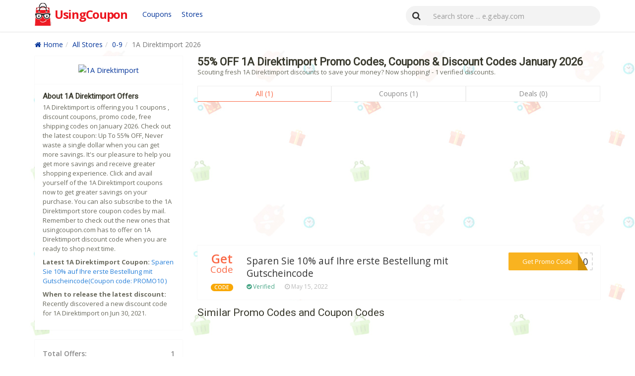

--- FILE ---
content_type: text/html; charset=UTF-8
request_url: https://www.usingcoupon.com/store/1a-direktimport.de.html
body_size: 5520
content:
		   
<!DOCTYPE html>
<html lang="en">
<head>
     <meta http-equiv="content-type" content="text/html; charset=UTF-8">
	 <meta name="viewport" content="width=device-width, initial-scale=1, maximum-scale=1">
     <title>Using 1A Direktimport Promo Code (55% OFF), Coupon Code Receive Amazing Discount January 2026</title>
	  <meta name="keywords" content="1A Direktimport Promo Codes, 1A Direktimport Coupons, 1A Direktimport Online Discount Coupons, 1A Direktimport Free Online Coupons, 1A Direktimport Coupon Codes">
	  <meta name="description" content="Using 1A Direktimport coupon codes receive amazing discount. For a limited time only. Don't miss out. Now we have the latest  1A Direktimport coupon codes to  .">
	 <meta property="og:locale" content="en_US"/>
     <meta property="og:type" content="website"/>
     <meta property="og:site_name" content="usingcoupon.com"/>
     <meta property="og:title" content="Using 1A Direktimport Promo Code (55% OFF), Coupon Code Receive Amazing Discount January 2026"/>
     <meta property="og:description" content="Using 1A Direktimport coupon codes receive amazing discount. For a limited time only. Don't miss out. Now we have the latest  1A Direktimport coupon codes to  ."/>
    <meta property="og:image" content="http://usingcoupon.com/static/images/logo.png"/>
	<meta name="author" content="usingcoupon.com"/>
    <link rel="canonical" href="https://www.usingcoupon.com/store/1a-direktimport.de.html"/>
	<link rel="shortcut icon" type="image/ico" href="https://usingcoupon.com/static/images/favicon.ico" />
<link href="//netdna.bootstrapcdn.com/font-awesome/4.7.0/css/font-awesome.min.css" rel="stylesheet"><link rel="stylesheet" href="https://maxcdn.bootstrapcdn.com/bootstrap/3.3.7/css/bootstrap.min.css" /><link rel="stylesheet" href="/css/styles.css" /><script type="text/javascript" src="https://code.jquery.com/jquery-3.1.1.min.js"></script><link rel="shortcut icon" href="/favicon.ico" type="image/x-icon"><script data-ad-client="ca-pub-1283205907547399" async src="https://pagead2.googlesyndication.com/pagead/js/adsbygoogle.js"></script></head><body><header><nav class="navbar navbar-default navbar-fixed-top"><div class="container"><div class="navbar-header"><button type="button" class="navbar-toggle collapsed" data-toggle="collapse" data-target="#nav-stretch"><span class="sr-only"></span><span class="icon-bar"></span><span class="icon-bar"></span><span class="icon-bar"></span></button><a class="navbar-brand" href="/"><span class="logo"><strong class="c1">UsingCoupon</strong></span></a></div><div class="collapse navbar-collapse" id="nav-stretch"><div class="header-nav navbar-left nones"><ul class="nav-btn"><li><a href="/coupons.html" class="store">Coupons</a></li><li><a href="/stores.html" class="store">Stores</a></li></ul></div><form method="get" class="navbar-form navbar-right" action="/search" role="search" id="top_search"><div class="input-group"><span class="input-group-btn"><button type="submit" class="btn btn-default"><i class="fa fa-search"></i></button></span><input class="form-control ui-autocomplete-input" type="text" id="search" name="query" value="" placeholder="Search store ... e.g.ebay.com" required="required" autocomplete="off"></div></form></div></div></nav></header><!--header end--><div class="wrapper">
<div class="container mat10">
<ul class="breadcrumb"><li><a href="/"><i class="fa fa-home"></i> Home</a></li><li><a href="/stores.html">All Stores</a></li><li><a href="/stores/0-9">0-9</a></li><li class="active">1A Direktimport 2026</li></ul>
</div></div><div class="wrapper"><div class="container">


<div class="row"><div class="col-lg-8 l_right"><h1>55% OFF 1A Direktimport Promo Codes, Coupons & Discount Codes January 2026</h1><p class="p2">
Scouting fresh 1A Direktimport discounts to save your money? Now shopping! - 1 verified discounts.</p><div class="coupon_select mat5"><div id="merchant_button_list" class=" merchant_button_list"><button class="dx_all act checked">All (1)</button><button class="code_coupon_count filter_code">Coupons (1)</button><button class="no_code_coupon_count filter_deal">Deals (0)</button></div></div><div class="media-list coupons"><ul class="coupons-list coupon_list"><script async src="https://pagead2.googlesyndication.com/pagead/js/adsbygoogle.js"></script>
<!-- xx -->
<ins class="adsbygoogle"
     style="display:block"
     data-ad-client="ca-pub-1283205907547399"
     data-ad-slot="3259772058"
     data-ad-format="auto"
     data-full-width-responsive="true"></ins>
<script>
     (adsbygoogle = window.adsbygoogle || []).push({});
</script><li class="media filter_all filter_code dx_code_coupons"><div class="media-left hidden-xs"><div class="save"><div class="save_content"><div class="save_info"><span class="save_percent">Get</span> <span class="save_text code">Code</span><div class="tag-code mat20">CODE</div></div></div></div></div><div class="media-body"><ul><li class="verified"><span class="tag-code hidden-smx">CODE</span></li><li class="title"> <a href="/store/1a-direktimport.de.html?coupon=1108502" data-href="/go/MWEtZGlyZWt0aW1wb3J0LmRl" class="golinks" rel="nofollow">Sparen Sie 10% auf Ihre erste Bestellung mit Gutscheincode</a></li><li class="description"></li><li class="user_activity"><ul><li><span class="code_label"><i class="fa fa-check-circle"></i> Verified</span></li><li><i class="fa fa-clock-o"></i> May 15, 2022</li></ul>
</li></ul></div><div class="media-right"><div class="get_code_btn"><a href="/store/1a-direktimport.de.html?coupon=1108502" data-href="/go/MWEtZGlyZWt0aW1wb3J0LmRl" class="golinks" rel="nofollow"><div class="get_code">Get Promo Code</div><div class="coupon_code">***MO10</div></a></div></div></li>

</ul> 

          <h3 class="title">Similar Promo Codes and Coupon Codes</h3><ul class="coupons-list coupon_list"><script async src="https://pagead2.googlesyndication.com/pagead/js/adsbygoogle.js"></script>
<!-- xx -->
<ins class="adsbygoogle"
     style="display:block"
     data-ad-client="ca-pub-1283205907547399"
     data-ad-slot="3259772058"
     data-ad-format="auto"
     data-full-width-responsive="true"></ins>
<script>
     (adsbygoogle = window.adsbygoogle || []).push({});
</script><li class="media filter_all filter_code"><div class="media-left hidden-xs"><div class="save"><div class="save_content"><div class="save_info"><span class="save_percent">Get</span> <span class="save_text code">Code</span><div class="tag-code mat20">CODE</div></div></div></div></div><div class="media-body"><ul><li class="verified"><span class="tag-code hidden-smx">CODE</span></li><li class="title"> <a href="/store/hempamed.de.html?coupon=1108503" data-href="/go/aGVtcGFtZWQuZGU=" class="golinks" rel="nofollow">Premium CBD Öl 5% 30mlAus Bio Hanföl Mit Mildem GeschmackJETZT REDUZIERT ! NUR 64,95 EUR</a></li><li class="description"></li><li class="user_activity"><ul><li><span class="code_label"><i class="fa fa-check-circle"></i> Verified</span></li><li><i class="fa fa-clock-o"></i> May 31, 2022</li></ul>
      </li>								</ul></div><div class="media-right"><div class="get_code_btn"><a href="/store/hempamed.de.html?coupon=1108503" data-href="/go/aGVtcGFtZWQuZGU=" rel="nofollow"><div class="get_code">Get Promo Code</div><div class="coupon_code">***ltig</div></a></div></div></li></li>
				<li class="media filter_all filter_code"><div class="media-left hidden-xs"><div class="save"><div class="save_content"><div class="save_info"><span class="save_percent">Get</span> <span class="save_text code">Code</span><div class="tag-code mat20">CODE</div></div></div></div></div><div class="media-body"><ul><li class="verified"><span class="tag-code hidden-smx">CODE</span></li><li class="title"> <a href="/store/her.one.html?coupon=1108504" data-href="/go/aGVyLm9uZQ==" class="golinks" rel="nofollow">20% Auf Alle Produkte</a></li><li class="description"></li><li class="user_activity"><ul><li><span class="code_label"><i class="fa fa-check-circle"></i> Verified</span></li><li><i class="fa fa-clock-o"></i> Jan 06, 2022</li></ul>
      </li>								</ul></div><div class="media-right"><div class="get_code_btn"><a href="/store/her.one.html?coupon=1108504" data-href="/go/aGVyLm9uZQ==" rel="nofollow"><div class="get_code">Get Promo Code</div><div class="coupon_code">***lo20</div></a></div></div></li></li>
				<li class="media filter_all filter_code"><div class="media-left hidden-xs"><div class="save"><div class="save_content"><div class="save_info"><span class="save_percent">Get</span> <span class="save_text code">Code</span><div class="tag-code mat20">CODE</div></div></div></div></div><div class="media-body"><ul><li class="verified"><span class="tag-code hidden-smx">CODE</span></li><li class="title"> <a href="/store/her.one.html?coupon=1108505" data-href="/go/aGVyLm9uZQ==" class="golinks" rel="nofollow">20% Rabatt auf Ihre erste Bestellung mit Gutscheincode</a></li><li class="description"></li><li class="user_activity"><ul><li><span class="code_label"><i class="fa fa-check-circle"></i> Verified</span></li><li><i class="fa fa-clock-o"></i> Jun 20, 2022</li></ul>
      </li>								</ul></div><div class="media-right"><div class="get_code_btn"><a href="/store/her.one.html?coupon=1108505" data-href="/go/aGVyLm9uZQ==" rel="nofollow"><div class="get_code">Get Promo Code</div><div class="coupon_code">***TT20</div></a></div></div></li></li>
				<li class="media filter_all filter_code"><div class="media-left hidden-xs"><div class="save"><div class="save_content"><div class="save_info"><span class="save_percent">Get</span> <span class="save_text code">Code</span><div class="tag-code mat20">CODE</div></div></div></div></div><div class="media-body"><ul><li class="verified"><span class="tag-code hidden-smx">CODE</span></li><li class="title"> <a href="/store/reszoome.com.html?coupon=1108506" data-href="/go/cmVzem9vbWUuY29t" class="golinks" rel="nofollow">15% Rabatt auf Ihre erste Bestellung mit Gutscheincode</a></li><li class="description"></li><li class="user_activity"><ul><li><span class="code_label"><i class="fa fa-check-circle"></i> Verified</span></li><li><i class="fa fa-clock-o"></i> Feb 09, 2022</li></ul>
      </li>								</ul></div><div class="media-right"><div class="get_code_btn"><a href="/store/reszoome.com.html?coupon=1108506" data-href="/go/cmVzem9vbWUuY29t" rel="nofollow"><div class="get_code">Get Promo Code</div><div class="coupon_code">***NI15</div></a></div></div></li></li>
				<li class="media filter_all filter_code"><div class="media-left hidden-xs"><div class="save"><div class="save_content"><div class="save_info"><span class="save_percent">Get</span> <span class="save_text code">Code</span><div class="tag-code mat20">CODE</div></div></div></div></div><div class="media-body"><ul><li class="verified"><span class="tag-code hidden-smx">CODE</span></li><li class="title"> <a href="/store/reszoome.com.html?coupon=1108507" data-href="/go/cmVzem9vbWUuY29t" class="golinks" rel="nofollow">Genießen Sie 10% Rabatt auf Ihre erste Bestellung mit Gutscheincode</a></li><li class="description"></li><li class="user_activity"><ul><li><span class="code_label"><i class="fa fa-check-circle"></i> Verified</span></li><li><i class="fa fa-clock-o"></i> Feb 27, 2022</li></ul>
      </li>								</ul></div><div class="media-right"><div class="get_code_btn"><a href="/store/reszoome.com.html?coupon=1108507" data-href="/go/cmVzem9vbWUuY29t" rel="nofollow"><div class="get_code">Get Promo Code</div><div class="coupon_code">***NI10</div></a></div></div></li></li>
				<li class="media filter_all filter_code"><div class="media-left hidden-xs"><div class="save"><div class="save_content"><div class="save_info"><span class="save_percent">Get</span> <span class="save_text code">Code</span><div class="tag-code mat20">CODE</div></div></div></div></div><div class="media-body"><ul><li class="verified"><span class="tag-code hidden-smx">CODE</span></li><li class="title"> <a href="/store/chelseycomfort.com.html?coupon=1108508" data-href="/go/Y2hlbHNleWNvbWZvcnQuY29t" class="golinks" rel="nofollow">Sparen Sie 15% auf Ihre erste Bestellung mit Gutscheincode</a></li><li class="description"></li><li class="user_activity"><ul><li><span class="code_label"><i class="fa fa-check-circle"></i> Verified</span></li><li><i class="fa fa-clock-o"></i> Feb 04, 2022</li></ul>
      </li>								</ul></div><div class="media-right"><div class="get_code_btn"><a href="/store/chelseycomfort.com.html?coupon=1108508" data-href="/go/Y2hlbHNleWNvbWZvcnQuY29t" rel="nofollow"><div class="get_code">Get Promo Code</div><div class="coupon_code">***OT15</div></a></div></div></li></li>
				</ul></div>

<div class="store-content"><h3 class="title">1A Direktimport Promo Code, Coupon Code & Deals</h3> <p>In the store 1A Direktimport, you are guaranteed to get the latest and most useful promotion codes and deals. We are connected to different online shopping portals and various brands that offer a brilliant product line for you to purchase from. While giving us the chance to save you money and time searching for the best deals during your shopping experience.</p><p>To make sure you only get the best and latest 1A Direktimport coupon and deals, we put in great efforts to present any new promo codes and sales available. We update our coupons regularly to eliminate the invalid coupons.</p><p>We dedication to bringing to you various promotional and discount codes with much ease and flexibility. Remember—our customers are always our priority. All you have to do is to enter in the brand you would like to make a purchase in and find amazing deals.</p><p>So how to use the 1A Direktimport promo code? Is very simple, generally in the shopping cart around the payment of an input code input box, the platform above the code shown above, copy, paste into the input box, and then click on the application, if the terms of use of the code match, the price Will be reduced, if there is no change there are two possible. First, there are special restrictions on the use of this code, such as restrictions on the amount of regional restrictions or purchase. There may be a discount code may expire. When you encounter this situation do not worry, you go to the platform to re-copy a coupon code, for a few more tests, in general, we offer the platform code can be used.</p><p>Your purchases and use of codes will give us the opportunity to help institutes and different charities, which strive to make this world a better place. It’s truly a rewarding experience for us to help those in need in every little thing that we do.</p></div>

</div>
<div class="col-lg-4 aside l_left mb10"><div class="right-wrapper">
                    <div class="col-xs-12 center-t"><a href="/go/MWEtZGlyZWt0aW1wb3J0LmRl" target="_blank" rel="nofollow"><img src="https://s.wordpress.com/mshots/v1/http%3A%2F%2Fwww.1a-direktimport.de%2F?w=200" alt="1A Direktimport" class="store-picture"></a></div>
                </div>
				<div class="right-wrapper"><h3 class="mb5">About 1A Direktimport Offers</h3><p class="p2">1A Direktimport is offering you 1 coupons , discount coupons, promo code, free shipping codes on January 2026. Check out the latest coupon: Up To 55% OFF, Never waste a single dollar when you can get more savings. It's our pleasure to help you get more savings and receive greater shopping experience.  Click and avail yourself of the 1A Direktimport coupons now to get greater savings on your purchase. You can also subscribe to the 1A Direktimport store coupon codes by mail. Remember to check out the new ones that usingcoupon.com has to offer on 1A Direktimport discount code when you are ready to shop next time.</p>
				<p class="p2"><b>Latest 1A Direktimport Coupon:</b> <a href="/store/1a-direktimport.de?coupon=1108502" data-href="/go/MWEtZGlyZWt0aW1wb3J0LmRl" class="golinks" rel="nofollow">Sparen Sie 10% auf Ihre erste Bestellung mit Gutscheincode(Coupon code: PROMO10 )</a></p>
			<p class="p2"><b>When to release the latest discount:</b> Recently discovered a new discount code for 1A Direktimport on Jun 30, 2021.</p>
			</div>	

                <div class="right-wrapper mat20"><div class="cpbotoffer"><span>Total Offers:</span><span>1</span></div><div class="cpbotoffer"><span>Coupon Codes:</span><span>1</span></div><div class="cpbotoffer"><span>Deals:</span><span>0</span></div><div class="cpbotoffer"><span>Latest Discount:</span><span>55% OFF</span></div></div>
				
			

			
			<div class="right-wrapper mat20"><h3>Get Promo Codes</h3><p class="p2">Get notified about verified and popular coupons</p><form method="post"><input name="dopost" type="hidden" value="newsletter" /><input name="sids" type="hidden" value="734018" /><input name="urlsx" type="hidden" value="1a-direktimport.de" /><input class="form-control emain-input" placeholder="Enter your email" type="text" name="email" required="required"><button type="submit" class="btn btn-warning btn-block mb10">Sign up</button></form><p class="p2"><i class="fa fa-check-square-o"></i> I hereby agree process my e-mail address data, used for "subscription" services.</p></div><div class="right-wrapper"><script async src="https://pagead2.googlesyndication.com/pagead/js/adsbygoogle.js"></script>
<!-- xx -->
<ins class="adsbygoogle"
     style="display:block"
     data-ad-client="ca-pub-1283205907547399"
     data-ad-slot="3259772058"
     data-ad-format="auto"
     data-full-width-responsive="true"></ins>
<script>
     (adsbygoogle = window.adsbygoogle || []).push({});
</script></div>
			
			
			<div class="right-wrapper mat20"><h3>Related Stores</h3><ul class="stores_list"><li><i class="fa fa-caret-right"></i> <a href="/store/her.one.html" title="Her Coupon Codes">Her</a></li><li><i class="fa fa-caret-right"></i> <a href="/store/chelseycomfort.com.html" title="Retail Omnichannel Consultancy DIB Chelsey Comfort DE Coupon Codes">Retail Omnichannel Consultancy DIB Chelsey Comfort DE</a></li><li><i class="fa fa-caret-right"></i> <a href="/store/moebro.de.html" title="Moebro Coupon Codes">Moebro</a></li><li><i class="fa fa-caret-right"></i> <a href="/store/herrlicher.com.html" title="Herrlicher - Jeans Und Kleidung Für Damen Und Herren DE Coupon Codes">Herrlicher - Jeans Und Kleidung Für Damen Und Herren DE</a></li><li><i class="fa fa-caret-right"></i> <a href="/store/callbywellness.com.html" title="Call By Wellness DE Coupon Codes">Call By Wellness DE</a></li><li><i class="fa fa-caret-right"></i> <a href="/store/24-7brands.de.html" title="24-7brands Coupon Codes">24-7brands</a></li><li><i class="fa fa-caret-right"></i> <a href="/store/holz-haus.de.html" title="Holz-Haus.de - Shop Für Haus Und Garten Coupon Codes">Holz-Haus.de - Shop Für Haus Und Garten</a></li><li><i class="fa fa-caret-right"></i> <a href="/store/holzconnection.de.html" title="Holzconnection Coupon Codes">Holzconnection</a></li><li><i class="fa fa-caret-right"></i> <a href="/store/madaracosmetics.com.html" title="Madara Coupon Codes">Madara</a></li><li><i class="fa fa-caret-right"></i> <a href="/store/magicalshuttle.com.html" title="Magical Shuttle DE Coupon Codes">Magical Shuttle DE</a></li><li><i class="fa fa-caret-right"></i> <a href="/store/eu.callawaygolfpreowned.com.html" title="Callaway Golf Preowned DE Coupon Codes">Callaway Golf Preowned DE</a></li><li><i class="fa fa-caret-right"></i> <a href="/store/calliedanielleshop.com.html" title="Callie Danielle DE Coupon Codes">Callie Danielle DE</a></li><li><i class="fa fa-caret-right"></i> <a href="/store/calliesbiscuits.com.html" title="Callie's Hot Little Biscuit DE Coupon Codes">Callie's Hot Little Biscuit DE</a></li><li><i class="fa fa-caret-right"></i> <a href="/store/pferdedecken-shop.de.html" title="Horseven Pferdedecken Coupon Codes">Horseven Pferdedecken</a></li><li><i class="fa fa-caret-right"></i> <a href="/store/wellofftoday.com.html" title="Callies DE Coupon Codes">Callies DE</a></li></ul></div><div class="right-wrapper mat20"><h3>Popular Stores</h3><ul class="stores_list"><li><i class="fa fa-caret-right"></i> <a href="/store/ritefarm.com.html" title="Rite Farm Coupon Codes">Rite Farm</a></li><li><i class="fa fa-caret-right"></i> <a href="/store/sprintzeal.com.html" title="Sprintzeal Coupon Codes">Sprintzeal</a></li><li><i class="fa fa-caret-right"></i> <a href="/store/organicplantmagic.com.html" title="Organic Plant Magic Coupon Codes">Organic Plant Magic</a></li><li><i class="fa fa-caret-right"></i> <a href="/store/in360light.com.html" title="In360light Coupon Codes">In360light</a></li><li><i class="fa fa-caret-right"></i> <a href="/store/lakiss.com.html" title="La Kiss Coupon Codes">La Kiss</a></li><li><i class="fa fa-caret-right"></i> <a href="/store/chickenguard.com.html" title="Chicken Guard Coupon Codes">Chicken Guard</a></li><li><i class="fa fa-caret-right"></i> <a href="/store/getvitaminlab.com.html" title="Vitamin Lab Coupon Codes">Vitamin Lab</a></li><li><i class="fa fa-caret-right"></i> <a href="/store/waukeshasportscards.com.html" title="Waukesha Sports Cards Coupon Codes">Waukesha Sports Cards</a></li><li><i class="fa fa-caret-right"></i> <a href="/store/torqueriverwear.com.html" title="Torque River Wear Coupon Codes">Torque River Wear</a></li><li><i class="fa fa-caret-right"></i> <a href="/store/uglies.com.html" title="Uglies Coupon Codes">Uglies</a></li><li><i class="fa fa-caret-right"></i> <a href="/store/lightaccents.com.html" title="Light Accents Coupon Codes">Light Accents</a></li><li><i class="fa fa-caret-right"></i> <a href="/store/mobellmuscle.com.html" title="MoBell Muscle Coupon Codes">MoBell Muscle</a></li><li><i class="fa fa-caret-right"></i> <a href="/store/memorylosstest.com.html" title="Memory Health Check Coupon Codes">Memory Health Check</a></li><li><i class="fa fa-caret-right"></i> <a href="/store/throttlexbatteries.com.html" title="ThrottleX Coupon Codes">ThrottleX</a></li><li><i class="fa fa-caret-right"></i> <a href="/store/bridalknot.co.uk.html" title="Bridal Knot Coupon Codes">Bridal Knot</a></li></ul></div></div></div></div></div>

﻿<footer>
	<div class="container-fluid">
		<div class="container">
			<span class="pull-left">Copyright © 2026 UsingCoupon.com all rights reserved.</span> <span class="footer-nav pull-right"><a href="/coupons.html">Coupons</a> | <a href="/stores.html">All Stores</a> | 
			<a href="/recommend.html">Recommend</a> |
			<a href="/contact.html">Contact Us</a> |
            <a href="/terms.html" rel="external nofollow">Terms of Service</a> |
            <a href="/privacy-policy.html" rel="external nofollow">Privacy Policy</a></span>
		</div>
	</div>
</footer>
<script src="https://maxcdn.bootstrapcdn.com/bootstrap/3.3.7/js/bootstrap.min.js"></script>
<script  type="text/javascript" src="/js/js.js"></script>   
<script  type="text/javascript" src="/js/clipboard.js"></script>
<script type="text/javascript">
    var vglnk = {key: '06e909028b0b6312efb810f31457ecdb'};
    (function(d, t) {
        var s = d.createElement(t);
            s.type = 'text/javascript';
            s.async = true;
            s.src = '//cdn.viglink.com/api/vglnk.js';
        var r = d.getElementsByTagName(t)[0];
            r.parentNode.insertBefore(s, r);
    }(document, 'script'));
</script><script type="text/javascript">
$('#merchant_button_list button').click(function(){
	var index = $('#merchant_button_list button').index($(this));
	$('#merchant_button_list button').removeClass('act');
	$('#merchant_button_list button:eq('+index+')').addClass('act');
	if (index == 0)
	{
		
		$('#coupon_list').show();
		$('#deal_list').show();
		$('#coupon_expired_list').show();
	}
	else if (index == 1)
	{
		$('#coupon_list').show();
		$('#coupon_expired_list').show();
		$('#deal_list').hide();
	} else if(index == 2) {
		$('#coupon_list').show();
		$('#coupon_expired_list').show();
		$('#deal_list').hide();
	}
	else if(index == 3)
	{
		$('#coupon_list').hide();
		$('#coupon_expired_list').hide();
		$('#deal_list').show();
	}
});


$(function(){
     $(".merchant_button_list").children().eq(1).on("click",function(){
     	$(".dx_no_code_coupons").hide();
     	$(".dx_code_coupons").show();

     });
     $(".merchant_button_list").children().eq(0).on("click",function(){
     	$(".dx_no_code_coupons").show();
     	$(".dx_code_coupons").show();
     });
     $(".no_code_coupon_count").on('click',  function() {
     	$(".dx_code_coupons").hide();
     	$(".dx_no_code_coupons").show();
     });
})
</script><script defer src="https://static.cloudflareinsights.com/beacon.min.js/vcd15cbe7772f49c399c6a5babf22c1241717689176015" integrity="sha512-ZpsOmlRQV6y907TI0dKBHq9Md29nnaEIPlkf84rnaERnq6zvWvPUqr2ft8M1aS28oN72PdrCzSjY4U6VaAw1EQ==" data-cf-beacon='{"version":"2024.11.0","token":"6bc94cfb9e63494fb5aac1dbd229a9b6","r":1,"server_timing":{"name":{"cfCacheStatus":true,"cfEdge":true,"cfExtPri":true,"cfL4":true,"cfOrigin":true,"cfSpeedBrain":true},"location_startswith":null}}' crossorigin="anonymous"></script>
</body></html>

--- FILE ---
content_type: text/html; charset=utf-8
request_url: https://www.google.com/recaptcha/api2/aframe
body_size: 270
content:
<!DOCTYPE HTML><html><head><meta http-equiv="content-type" content="text/html; charset=UTF-8"></head><body><script nonce="8kW9F7JVC_lji6u5jARGnQ">/** Anti-fraud and anti-abuse applications only. See google.com/recaptcha */ try{var clients={'sodar':'https://pagead2.googlesyndication.com/pagead/sodar?'};window.addEventListener("message",function(a){try{if(a.source===window.parent){var b=JSON.parse(a.data);var c=clients[b['id']];if(c){var d=document.createElement('img');d.src=c+b['params']+'&rc='+(localStorage.getItem("rc::a")?sessionStorage.getItem("rc::b"):"");window.document.body.appendChild(d);sessionStorage.setItem("rc::e",parseInt(sessionStorage.getItem("rc::e")||0)+1);localStorage.setItem("rc::h",'1768734273825');}}}catch(b){}});window.parent.postMessage("_grecaptcha_ready", "*");}catch(b){}</script></body></html>